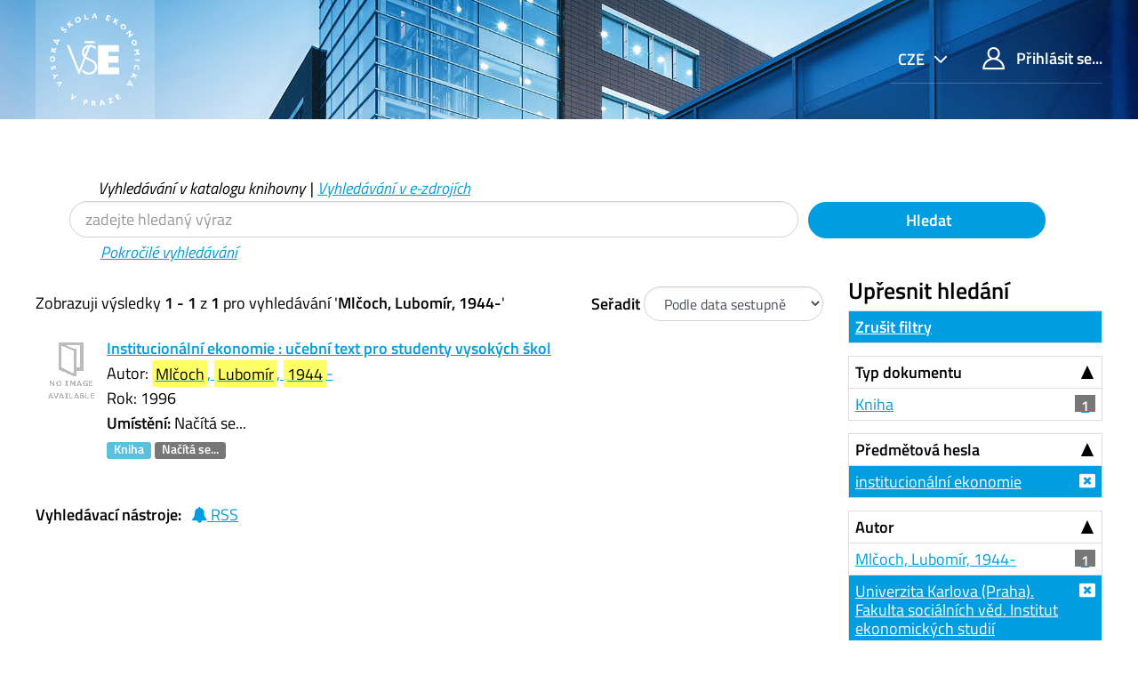

--- FILE ---
content_type: text/html; charset=UTF-8
request_url: https://katalog.vse.cz/Author/?filter%5B%5D=author_facet%3A%22Univerzita+Karlova+%28Praha%29.+Fakulta+soci%C3%A1ln%C3%ADch+v%C4%9Bd.+Institut+ekonomick%C3%BDch+studi%C3%AD%22&filter%5B%5D=sublib_text%3A%22Knihovna+%C5%BDi%C5%BEkov+-+sklad%22&filter%5B%5D=sublib_text%3A%22Knihovna+%C5%BDi%C5%BEkov+depoz.+2%22&filter%5B%5D=genre_facet%3A%22u%C4%8Debnice%22&filter%5B%5D=topic_facet%3A%22institucion%C3%A1ln%C3%AD+ekonomie%22&author=%22Ml%C4%8Doch%2C+Lubom%C3%ADr%2C+1944-%22&type=Author
body_size: 7793
content:
<!DOCTYPE html><html lang="cs">
  <head>
        <meta charset="utf-8">
    <meta http-equiv="X-UA-Compatible" content="IE=edge"/>
    <meta name="viewport" content="width=device-width,initial-scale=1.0"/>
    <meta http-equiv="Content-Type" content="text&#x2F;html&#x3B;&#x20;charset&#x3D;UTF-8">
<meta name="Generator" content="VuFind&#x20;6.0">    <title>Výsledky hledání pro autora</title>        <!-- RTL styling -->
        <link href="&#x2F;themes&#x2F;xyz&#x2F;css&#x2F;compiled.css&#x3F;_&#x3D;1662924881" media="all" rel="stylesheet" type="text&#x2F;css">
<link href="&#x2F;themes&#x2F;bootstrap3&#x2F;css&#x2F;print.css&#x3F;_&#x3D;1562931352" media="print" rel="stylesheet" type="text&#x2F;css">
<!--[if lt IE 10]><link href="&#x2F;themes&#x2F;bootstrap3&#x2F;css&#x2F;flex-fallback.css&#x3F;_&#x3D;1562931352" media="" rel="stylesheet" type="text&#x2F;css"><![endif]-->
<link href="&#x2F;themes&#x2F;xyz&#x2F;css&#x2F;fonts.css&#x3F;_&#x3D;1570549904" media="all" rel="stylesheet" type="text&#x2F;css">
<link href="&#x2F;themes&#x2F;xyz&#x2F;css&#x2F;style.css&#x3F;_&#x3D;1634558992" media="all" rel="stylesheet" type="text&#x2F;css">
<link href="&#x2F;themes&#x2F;bootstrap3&#x2F;css&#x2F;vendor&#x2F;bootstrap-slider.min.css&#x3F;_&#x3D;1562931352" media="screen" rel="stylesheet" type="text&#x2F;css">
<link href="&#x2F;themes&#x2F;xyz&#x2F;images&#x2F;favicon.ico&#x3F;_&#x3D;1541632891" rel="shortcut&#x20;icon" type="image&#x2F;x-icon">
<link href="&#x2F;Search&#x2F;OpenSearch&#x3F;method&#x3D;describe" rel="search" type="application&#x2F;opensearchdescription&#x2B;xml" title="Vyhled&#xE1;v&#xE1;n&#xED;&#x20;v&#x20;katalogu">            <script type="text&#x2F;javascript">
    //<!--
    var userIsLoggedIn = false;
    //-->
</script>
<script type="text&#x2F;javascript" src="&#x2F;themes&#x2F;bootstrap3&#x2F;js&#x2F;vendor&#x2F;jquery.min.js&#x3F;_&#x3D;1562931352"></script>
<script type="text&#x2F;javascript" src="&#x2F;themes&#x2F;bootstrap3&#x2F;js&#x2F;vendor&#x2F;bootstrap.min.js&#x3F;_&#x3D;1562931352"></script>
<script type="text&#x2F;javascript" src="&#x2F;themes&#x2F;bootstrap3&#x2F;js&#x2F;vendor&#x2F;bootstrap-accessibility.min.js&#x3F;_&#x3D;1562931352"></script>
<script type="text&#x2F;javascript" src="&#x2F;themes&#x2F;bootstrap3&#x2F;js&#x2F;vendor&#x2F;validator.min.js&#x3F;_&#x3D;1562931352"></script>
<script type="text&#x2F;javascript" src="&#x2F;themes&#x2F;bootstrap3&#x2F;js&#x2F;lib&#x2F;form-attr-polyfill.js&#x3F;_&#x3D;1562931352"></script>
<script type="text&#x2F;javascript" src="&#x2F;themes&#x2F;bootstrap3&#x2F;js&#x2F;lib&#x2F;autocomplete.js&#x3F;_&#x3D;1562931352"></script>
<script type="text&#x2F;javascript" src="&#x2F;themes&#x2F;bootstrap3&#x2F;js&#x2F;common.js&#x3F;_&#x3D;1562931352"></script>
<script type="text&#x2F;javascript" src="&#x2F;themes&#x2F;bootstrap3&#x2F;js&#x2F;lightbox.js&#x3F;_&#x3D;1562931352"></script>
<script type="text&#x2F;javascript" src="&#x2F;themes&#x2F;bootstrap3&#x2F;js&#x2F;vendor&#x2F;hunt.min.js&#x3F;_&#x3D;1562931352"></script>
<script type="text&#x2F;javascript" src="&#x2F;themes&#x2F;xyz&#x2F;js&#x2F;check_item_statuses.js&#x3F;_&#x3D;1569306423"></script>
<script type="text&#x2F;javascript" src="&#x2F;themes&#x2F;bootstrap3&#x2F;js&#x2F;check_save_statuses.js&#x3F;_&#x3D;1562931352"></script>
<script type="text&#x2F;javascript" src="&#x2F;themes&#x2F;bootstrap3&#x2F;js&#x2F;facets.js&#x3F;_&#x3D;1562931352"></script>
<script type="text&#x2F;javascript" src="&#x2F;themes&#x2F;bootstrap3&#x2F;js&#x2F;vendor&#x2F;bootstrap-slider.min.js&#x3F;_&#x3D;1562931352"></script>
<script type="text&#x2F;javascript" src="&#x2F;themes&#x2F;bootstrap3&#x2F;js&#x2F;account_ajax.js&#x3F;_&#x3D;1606896075"></script>
<script type="text&#x2F;javascript">
    //<!--
    VuFind.path = '';
VuFind.defaultSearchBackend = 'Solr';
VuFind.addTranslations({"add_tag_success": "Tagy byly úspěšně uloženy","bulk_email_success": "Položky odeslány emailem","bulk_noitems_advice": "Nebyly vybrány žádné položky. Vyberte položku zaškrtnutím a zkuste to znovu.","bulk_save_success": "Položky uloženy","close": "zavřít","collection_empty": "Sbírka je prázdná.","error_occurred": "Došlo k chybě","go_to_list": "Zobrazit seznam","hold_available": "Připraveno k vyzvednutí","libphonenumber_invalid": "Telefonní číslo je zadáno chybně","libphonenumber_invalidcountry": "Chybné předčíslí země","libphonenumber_invalidregion": "Chybný kód oblasti:","libphonenumber_notanumber": "Vložený řetězec nemá podobu telefonního čísla","libphonenumber_toolong": "Vložený řetězec je příliš dlouhý na telefonní číslo","libphonenumber_tooshort": "Vložený řetězec je příliš krátky na telefonní číslo","libphonenumber_tooshortidd": "Telefonní číslo je příliš krátké","loading": "Načítá se","more": "více","number_thousands_separator": " ","sms_success": "SMS úspěšně odeslána.","Phone number invalid": "Telefonní číslo je zadáno chybně","Invalid country calling code": "Chybné předčíslí země","Invalid region code": "Chybný kód oblasti:","The string supplied did not seem to be a phone number": "Vložený řetězec nemá podobu telefonního čísla","The string supplied is too long to be a phone number": "Vložený řetězec je příliš dlouhý na telefonní číslo","The string supplied is too short to be a phone number": "Vložený řetězec je příliš krátky na telefonní číslo","Phone number too short after IDD": "Telefonní číslo je příliš krátké","account_has_alerts": "Upozornění související s vaším účtem","Checked Out Items": "Výpůjčky","ill_request_available": "Připraveno k vyzvednutí","renew_item_due_tooltip": "Výpůjčky s blížícím se termínem vrácení","renew_item_overdue_tooltip": "Výpůjčky s překročeným termínem vrácení","request_in_transit": "Na cestě do místa vyzvednutí","storage_retrieval_request_available": "Připraveno k vyzvednutí"});
    //-->
</script>  </head>
  <body class="template-dir-author template-name-results ">
        <header class="hidden-print">
              <span class="sr-only" role="heading" aria-level="1">Zobrazuji výsledky <strong>1 - 1</strong> z <strong>1</strong> pro vyhledávání '<strong>Mlčoch, Lubomír, 1944-</strong>'</span>
            <a class="sr-only" href="#content">Přeskočit na obsah</a>
      <div class="header-main bg-primary bg-cover" style="background-image:url(/themes/xyz/images/01.jpg)">
  <div class="header-mobile bg-cover" style="background-image:url(/themes/xyz/images/01.jpg)">
    <div class="container">
      <nav class="navbar navbar-main navbar-expand p-0">

	<!-- mainmenu -->
	<ul class="navbar-nav nav-main mr-auto">
	  <li class="nav-item nav-logo">
	    <a class="navbar-brand nav-link lang-cs" href="/"><img src="/themes/xyz/images/logo-full--white.svg" alt="VŠE"></a>
	  </li>
	</ul>
	<nav class="navbar-top d-xl-flex justify-content-between align-self-start">
	  <ul class="nav">

	    	    <li class="nav-item nav-lang language dropdown dropdown-primary">
	      <form method="post" name="langForm" id="langForm">
		<input type="hidden" name="mylang"/>
	      </form>
	      <a class="btn btn-primary dropdown-toggle hc-base" href="#" data-toggle="dropdown">


cze



</a>
	      <ul class="dropdown-menu py-05 dropdown-menu-right text-right">
				<li class="dropdown-item"><a href="#"  class="hc-base dropdown-item" onClick="document.langForm.mylang.value='en';document.langForm.submit()">English</a></li>
				<li class="dropdown-item active"><a href="#"  class="hc-base dropdown-item active" onClick="document.langForm.mylang.value='cs';document.langForm.submit()">Čeština</a></li>
			      </ul>
	    </li>
	    
	    	    <li class="nav-item logoutOptions hidden">
	      <a class="nav-link hc-base" href="/MyResearch/Home?redirect=0"><span class="icon icon-user" aria-hidden="true"></span> Váš účet</a>
	    </li>
	    <li id="loginOptions" class="nav-item">
	      	      <a class="nav-link hc-base" href="/MyResearch/UserLogin"><span class="icon icon-user" aria-hidden="true"></span> Přihlásit se...</a>
	      	    </li>
	    
	    	  </ul>
	</nav>
      </nav>
    </div>
  </div>
    <div class="collapse navbar-collapse" id="header-collapse">
    <nav>
      <ul role="navigation" class="nav navbar-nav navbar-right flip">

      </ul>
    </nav>
  </div>
  </div>

<!-- // 20190827 - h1 -->
<!--
/Author/?filter%5B%5D=author_facet%3A%22Univerzita+Karlova+%28Praha%29.+Fakulta+soci%C3%A1ln%C3%ADch+v%C4%9Bd.+Institut+ekonomick%C3%BDch+studi%C3%AD%22&filter%5B%5D=sublib_text%3A%22Knihovna+%C5%BDi%C5%BEkov+-+sklad%22&filter%5B%5D=sublib_text%3A%22Knihovna+%C5%BDi%C5%BEkov+depoz.+2%22&filter%5B%5D=genre_facet%3A%22u%C4%8Debnice%22&filter%5B%5D=topic_facet%3A%22institucion%C3%A1ln%C3%AD+ekonomie%22&author=%22Ml%C4%8Doch%2C+Lubom%C3%ADr%2C+1944-%22&type=Author-->



<!-- // 20190827 - h1 -->
<!--
-->

<div class="container ">
<!-- // 20190827 - h1 -->
<h1 class="text-primary my-4"></h1>
</div>

<div class="search container navbar">


  <nav class="nav searchbox hidden-print col-xs-12 col-sm-11 mt-1">
  <!--<nav class="nav searchbox hidden-print">-->
    
  <form id="searchForm" class="search form-table navbar-left searchForm flip" method="get" action="/Search/Results" name="searchForm" autocomplete="off">

        <div class="mt--1 pl-2">
<i>
          <a class="nolink">Vyhledávání v katalogu knihovny</a> |
      <a href="/Summon/Home"  class="btn-link" rel="nofollow">Vyhledávání v e-zdrojích</a>
    

</i>
    </div>
    


<div class="row">
            <!-- <div class="form-group px-05 col-sm-5 col-xs-4"> -->
    <div class="form-group px-05 col-sm-9 col-xs-8 xxs">
      <input id="searchForm_lookfor" class="hc-base searchForm_lookfor form-control search-query" type="text" name="lookfor" value="" placeholder="zadejte hledaný výraz" aria-label="Vyhledávací termíny" />
    </div>
        <!-- <div class="form-group px-05 col-sm-3 col-xs-4"> -->
    <div class="form-group px-05 col-sm-3 col-xs-4 xxs">
      <button type="submit" class="hc-base btn-block btn btn-primary"><i class="fa fa-search" aria-hidden="true"></i> Hledat</button>
    </div>
        
                    
        <div class="mt--1 pl-4">
<i>
      <a href="/Search/Advanced" class="btn-link" rel="nofollow">Pokročilé vyhledávání</a>
</i>
    </div>
    
</div>
  </form>

  </nav>
</div>
    </header>
    <div role="main" class="main">
      <div id="content" class="container">
        
<div class="mainbody left">
                      <nav class="search-header hidden-print">
    <div class="search-stats">
                          Zobrazuji výsledky <strong>1 - 1</strong> z <strong>1</strong> pro vyhledávání '<strong>Mlčoch, Lubomír, 1944-</strong>'          </div>

          <div class="search-controls">
                  <form class="form-inline" action="/Author/" method="get" name="sort">
    <input type="hidden" name="filter[]" value="author_facet:&quot;Univerzita Karlova (Praha). Fakulta sociálních věd. Institut ekonomických studií&quot;" /><input type="hidden" name="filter[]" value="sublib_text:&quot;Knihovna Žižkov - sklad&quot;" /><input type="hidden" name="filter[]" value="sublib_text:&quot;Knihovna Žižkov depoz. 2&quot;" /><input type="hidden" name="filter[]" value="genre_facet:&quot;učebnice&quot;" /><input type="hidden" name="filter[]" value="topic_facet:&quot;institucionální ekonomie&quot;" /><input type="hidden" name="author" value="&quot;Mlčoch, Lubomír, 1944-&quot;" /><input type="hidden" name="type" value="Author" />    <label class="mb-0" style="vertical-align: middle;" for="sort_options_1">Seřadit</label>
    <select id="sort_options_1" name="sort" class="jumpMenu form-control">
              <option value="relevance">Relevance</option>
              <option value="year" selected="selected">Podle data sestupně</option>
              <option value="year&#x20;asc">Podle data vzestupně</option>
              <option value="callnumber-sort">Signatury</option>
              <option value="author">Autor</option>
              <option value="title">Název</option>
          </select>
    <noscript><input type="submit" class="btn btn-default" value="Nastavit" /></noscript>
  </form>
        <div class="view-buttons hidden-xs">
  </div>
      </div>
      </nav>
  
      <form id="search-cart-form" method="post" name="bulkActionForm" action="/Cart/SearchResultsBulk" data-lightbox data-lightbox-onsubmit="bulkFormHandler">
          </form>
        <div id="result0" class="result ajaxItem">
        <div class="record-number">
      1    </div>
    <input type="hidden" value="000026971" class="hiddenId" />
<input type="hidden" value="Solr" class="hiddenSource" />
<div class="media">
          <div class="media-left small">
      


  <a href="&#x2F;Record&#x2F;000026971" data-lightbox-image>  <img alt="Obálka" data-linkpreview="true" class="recordcover" src="&#x2F;Cover&#x2F;Show&#x3F;author&#x3D;Ml&#x25;C4&#x25;8Doch&#x25;2C&#x2B;Lubom&#x25;C3&#x25;ADr&#x25;2C&#x2B;1944-&amp;callnumber&#x3D;330.1ML&#x25;C4&#x25;8C&amp;size&#x3D;small&amp;title&#x3D;Institucion&#x25;C3&#x25;A1ln&#x25;C3&#x25;AD&#x2B;ekonomie&#x2B;&#x25;3A&#x2B;u&#x25;C4&#x25;8Debn&#x25;C3&#x25;AD&#x2B;text&#x2B;pro&#x2B;studenty&#x2B;vysok&#x25;C3&#x25;BDch&#x2B;&#x25;C5&#x25;A1kol&amp;recordid&#x3D;000026971&amp;source&#x3D;Solr&amp;isbn&#x3D;8071842702&amp;oclc&#x3D;37672705"/>
  </a>    </div>
        <div class="media-body">
    <div class="result-body">
      <div>
        <a href="/Record/000026971" class="title getFull" data-view="full">
          Institucionální ekonomie : učební text pro studenty vysokých škol        </a>
      </div>

      <div>
                              Autor:                          <a href="  /Author/Home?author=Ml%C4%8Doch%2C+Lubom%C3%ADr%2C+1944-"><mark>Mlčoch</mark>, <mark>Lubomír</mark>, <mark>1944</mark>-</a>                      


          


                                <br />            Rok: 1996                                  </div>

                    
      
      <div class="callnumAndLocation ajax-availability hidden">
                  <strong>Umístění:</strong>
          <span class="location ajax-availability hidden">
            Načítá se...
          </span>
          <span class="locationDetails"></span>
              </div>

      
      <div class="result-formats">
          <span class="format book">Kniha</span>

                  <span class="status ajax-availability hidden">
            <span class="label label-default">Načítá se...</span>
          </span>
              </div>

      <div class="result-previews">
              </div>
    </div>
    <div class="result-links hidden-print">
            
      
      
            
      <span class="Z3988" title="url_ver&#x3D;Z39.88-2004&amp;ctx_ver&#x3D;Z39.88-2004&amp;ctx_enc&#x3D;info&#x25;3Aofi&#x25;2Fenc&#x25;3AUTF-8&amp;rfr_id&#x3D;info&#x25;3Asid&#x25;2Fvufind.svn.sourceforge.net&#x25;3Agenerator&amp;rft.title&#x3D;Institucion&#x25;C3&#x25;A1ln&#x25;C3&#x25;AD&#x2B;ekonomie&#x2B;&#x25;3A&#x2B;u&#x25;C4&#x25;8Debn&#x25;C3&#x25;AD&#x2B;text&#x2B;pro&#x2B;studenty&#x2B;vysok&#x25;C3&#x25;BDch&#x2B;&#x25;C5&#x25;A1kol&amp;rft.date&#x3D;1996&amp;rft_val_fmt&#x3D;info&#x25;3Aofi&#x25;2Ffmt&#x25;3Akev&#x25;3Amtx&#x25;3Abook&amp;rft.genre&#x3D;book&amp;rft.btitle&#x3D;Institucion&#x25;C3&#x25;A1ln&#x25;C3&#x25;AD&#x2B;ekonomie&#x2B;&#x25;3A&#x2B;u&#x25;C4&#x25;8Debn&#x25;C3&#x25;AD&#x2B;text&#x2B;pro&#x2B;studenty&#x2B;vysok&#x25;C3&#x25;BDch&#x2B;&#x25;C5&#x25;A1kol&amp;rft.au&#x3D;Ml&#x25;C4&#x25;8Doch&#x25;2C&#x2B;Lubom&#x25;C3&#x25;ADr&#x25;2C&#x2B;1944-&amp;rft.pub&#x3D;Karolinum&#x25;2C&amp;rft.edition&#x3D;&amp;rft.isbn&#x3D;8071842702"></span>    </div>
  </div>
  </div>
  </div>
          <ul class="pagination">
    
    
      </ul>

    <div class="searchtools hidden-print">
      <strong>Vyhledávací nástroje:</strong>
      <a href="?filter%5B%5D=author_facet%3A%22Univerzita+Karlova+%28Praha%29.+Fakulta+soci%C3%A1ln%C3%ADch+v%C4%9Bd.+Institut+ekonomick%C3%BDch+studi%C3%AD%22&amp;filter%5B%5D=sublib_text%3A%22Knihovna+%C5%BDi%C5%BEkov+-+sklad%22&amp;filter%5B%5D=sublib_text%3A%22Knihovna+%C5%BDi%C5%BEkov+depoz.+2%22&amp;filter%5B%5D=genre_facet%3A%22u%C4%8Debnice%22&amp;filter%5B%5D=topic_facet%3A%22institucion%C3%A1ln%C3%AD+ekonomie%22&amp;author=%22Ml%C4%8Doch%2C+Lubom%C3%ADr%2C+1944-%22&amp;type=Author&amp;view=rss"><i class="fa fa-bell" aria-hidden="true"></i> RSS</a>
<!--
      &mdash;
      <a href="/Search/Email" class="mailSearch" data-lightbox id="mailSearch">
        <i class="fa fa-envelope" aria-hidden="true"></i> Poslat emailem      </a>
      -->
    </div>
  </div>

<div class="sidebar right hidden-print">
      <!--XXXXXXXXXXXXXXXX

jo
XXXXXXXXXXXXxxx
?author=%22Ml%C4%8Doch%2C+Lubom%C3%ADr%2C+1944-%22&amp;type=Author
XXXXXXXXXXXXxxx

?filter%5B%5D=author_facet%3A%22Univerzita+Karlova+%28Praha%29.+Fakulta+soci%C3%A1ln%C3%ADch+v%C4%9Bd.+Institut+ekonomick%C3%BDch+studi%C3%AD%22&amp;filter%5B%5D=sublib_text%3A%22Knihovna+%C5%BDi%C5%BEkov+-+sklad%22&amp;filter%5B%5D=sublib_text%3A%22Knihovna+%C5%BDi%C5%BEkov+depoz.+2%22&amp;filter%5B%5D=genre_facet%3A%22u%C4%8Debnice%22&amp;filter%5B%5D=topic_facet%3A%22institucion%C3%A1ln%C3%AD+ekonomie%22&amp;author=%22Ml%C4%8Doch%2C+Lubom%C3%ADr%2C+1944-%22&amp;type=Author
XXXXXXXXXXXXXXXXXXXXXXXXXXXXX
-->
  <h4>Upřesnit hledání</h4>



<!-- XXXXXXXXXXXXXXXXXXXXXXXXXXXXXXXXXXXXXX yyy -->
              <div class="facet-group" id="side-panel-reset">

        <a class="title facet active" href="?author=%22Ml%C4%8Doch%2C+Lubom%C3%ADr%2C+1944-%22&amp;type=Author">Zrušit filtry</a>
</div>
          



      <div class="facet-group" id="side-panel-format">
      <button class="title" data-toggle="collapse" href="#side-collapse-format" >
        Typ dokumentu      </button>
      <div id="side-collapse-format" class="collapse in">
                        <a href="?filter%5B%5D=author_facet%3A%22Univerzita+Karlova+%28Praha%29.+Fakulta+soci%C3%A1ln%C3%ADch+v%C4%9Bd.+Institut+ekonomick%C3%BDch+studi%C3%AD%22&amp;filter%5B%5D=sublib_text%3A%22Knihovna+%C5%BDi%C5%BEkov+-+sklad%22&amp;filter%5B%5D=sublib_text%3A%22Knihovna+%C5%BDi%C5%BEkov+depoz.+2%22&amp;filter%5B%5D=genre_facet%3A%22u%C4%8Debnice%22&amp;filter%5B%5D=topic_facet%3A%22institucion%C3%A1ln%C3%AD+ekonomie%22&amp;filter%5B%5D=format%3A%22Book%22&amp;author=%22Ml%C4%8Doch%2C+Lubom%C3%ADr%2C+1944-%22&amp;type=Author" class="facet js-facet-item" data-title="Kniha" data-count="1" data-lightbox-ignore>

      <span class="text">
      Kniha    </span>
  
      <span class="badge">
      1    </span>
  
  
</a>
          </div>
    </div>
      <div class="facet-group" id="side-panel-topic_facet">
      <button class="title" data-toggle="collapse" href="#side-collapse-topic_facet" >
        Předmětová hesla      </button>
      <div id="side-collapse-topic_facet" class="collapse in">
                        <a href="?filter%5B%5D=author_facet%3A%22Univerzita+Karlova+%28Praha%29.+Fakulta+soci%C3%A1ln%C3%ADch+v%C4%9Bd.+Institut+ekonomick%C3%BDch+studi%C3%AD%22&amp;filter%5B%5D=sublib_text%3A%22Knihovna+%C5%BDi%C5%BEkov+-+sklad%22&amp;filter%5B%5D=sublib_text%3A%22Knihovna+%C5%BDi%C5%BEkov+depoz.+2%22&amp;filter%5B%5D=genre_facet%3A%22u%C4%8Debnice%22&amp;author=%22Ml%C4%8Doch%2C+Lubom%C3%ADr%2C+1944-%22&amp;type=Author" class="facet js-facet-item active" data-title="institucion&#xE1;ln&#xED;&#x20;ekonomie" data-count="1" title="Použitý filtr" data-lightbox-ignore>

      <span class="text">
      institucionální ekonomie    </span>
  
  
  
</a>
          </div>
    </div>
      <div class="facet-group" id="side-panel-author_facet">
      <button class="title" data-toggle="collapse" href="#side-collapse-author_facet" >
        Autor      </button>
      <div id="side-collapse-author_facet" class="collapse in">
                        <a href="?filter%5B%5D=author_facet%3A%22Univerzita+Karlova+%28Praha%29.+Fakulta+soci%C3%A1ln%C3%ADch+v%C4%9Bd.+Institut+ekonomick%C3%BDch+studi%C3%AD%22&amp;filter%5B%5D=sublib_text%3A%22Knihovna+%C5%BDi%C5%BEkov+-+sklad%22&amp;filter%5B%5D=sublib_text%3A%22Knihovna+%C5%BDi%C5%BEkov+depoz.+2%22&amp;filter%5B%5D=genre_facet%3A%22u%C4%8Debnice%22&amp;filter%5B%5D=topic_facet%3A%22institucion%C3%A1ln%C3%AD+ekonomie%22&amp;filter%5B%5D=author_facet%3A%22Ml%C4%8Doch%2C+Lubom%C3%ADr%2C+1944-%22&amp;author=%22Ml%C4%8Doch%2C+Lubom%C3%ADr%2C+1944-%22&amp;type=Author" class="facet js-facet-item" data-title="Ml&#x010D;och,&#x20;Lubom&#xED;r,&#x20;1944-" data-count="1" data-lightbox-ignore>

      <span class="text">
      Mlčoch, Lubomír, 1944-    </span>
  
      <span class="badge">
      1    </span>
  
  
</a>      <a href="?filter%5B%5D=sublib_text%3A%22Knihovna+%C5%BDi%C5%BEkov+-+sklad%22&amp;filter%5B%5D=sublib_text%3A%22Knihovna+%C5%BDi%C5%BEkov+depoz.+2%22&amp;filter%5B%5D=genre_facet%3A%22u%C4%8Debnice%22&amp;filter%5B%5D=topic_facet%3A%22institucion%C3%A1ln%C3%AD+ekonomie%22&amp;author=%22Ml%C4%8Doch%2C+Lubom%C3%ADr%2C+1944-%22&amp;type=Author" class="facet js-facet-item active" data-title="Univerzita&#x20;Karlova&#x20;&#x28;Praha&#x29;.&#x20;Fakulta&#x20;soci&#xE1;ln&#xED;ch&#x20;v&#x011B;d.&#x20;Institut&#x20;ekonomick&#xFD;ch&#x20;studi&#xED;" data-count="1" title="Použitý filtr" data-lightbox-ignore>

      <span class="text">
      Univerzita Karlova (Praha). Fakulta sociálních věd. Institut ekonomických studií    </span>
  
  
  
</a>
          </div>
    </div>
      <div class="facet-group" id="side-panel-language">
      <button class="title" data-toggle="collapse" href="#side-collapse-language" >
        Jazyk      </button>
      <div id="side-collapse-language" class="collapse in">
                        <a href="?filter%5B%5D=author_facet%3A%22Univerzita+Karlova+%28Praha%29.+Fakulta+soci%C3%A1ln%C3%ADch+v%C4%9Bd.+Institut+ekonomick%C3%BDch+studi%C3%AD%22&amp;filter%5B%5D=sublib_text%3A%22Knihovna+%C5%BDi%C5%BEkov+-+sklad%22&amp;filter%5B%5D=sublib_text%3A%22Knihovna+%C5%BDi%C5%BEkov+depoz.+2%22&amp;filter%5B%5D=genre_facet%3A%22u%C4%8Debnice%22&amp;filter%5B%5D=topic_facet%3A%22institucion%C3%A1ln%C3%AD+ekonomie%22&amp;filter%5B%5D=language%3A%22Czech%22&amp;author=%22Ml%C4%8Doch%2C+Lubom%C3%ADr%2C+1944-%22&amp;type=Author" class="facet js-facet-item" data-title="Czech" data-count="1" data-lightbox-ignore>

      <span class="text">
      čeština    </span>
  
      <span class="badge">
      1    </span>
  
  
</a>
          </div>
    </div>
      <div class="facet-group" id="side-panel-genre_facet">
      <button class="title" data-toggle="collapse" href="#side-collapse-genre_facet" >
        Žánr      </button>
      <div id="side-collapse-genre_facet" class="collapse in">
                        <a href="?filter%5B%5D=author_facet%3A%22Univerzita+Karlova+%28Praha%29.+Fakulta+soci%C3%A1ln%C3%ADch+v%C4%9Bd.+Institut+ekonomick%C3%BDch+studi%C3%AD%22&amp;filter%5B%5D=sublib_text%3A%22Knihovna+%C5%BDi%C5%BEkov+-+sklad%22&amp;filter%5B%5D=sublib_text%3A%22Knihovna+%C5%BDi%C5%BEkov+depoz.+2%22&amp;filter%5B%5D=topic_facet%3A%22institucion%C3%A1ln%C3%AD+ekonomie%22&amp;author=%22Ml%C4%8Doch%2C+Lubom%C3%ADr%2C+1944-%22&amp;type=Author" class="facet js-facet-item active" data-title="u&#x010D;ebnice" data-count="1" title="Použitý filtr" data-lightbox-ignore>

      <span class="text">
      učebnice    </span>
  
  
  
</a>
          </div>
    </div>
      <div class="facet-group" id="side-panel-sublib_text">
      <button class="title" data-toggle="collapse" href="#side-collapse-sublib_text" >
        Dílčí knihovna      </button>
      <div id="side-collapse-sublib_text" class="collapse in">
                        <a href="?filter%5B%5D=author_facet%3A%22Univerzita+Karlova+%28Praha%29.+Fakulta+soci%C3%A1ln%C3%ADch+v%C4%9Bd.+Institut+ekonomick%C3%BDch+studi%C3%AD%22&amp;filter%5B%5D=sublib_text%3A%22Knihovna+%C5%BDi%C5%BEkov+-+sklad%22&amp;filter%5B%5D=sublib_text%3A%22Knihovna+%C5%BDi%C5%BEkov+depoz.+2%22&amp;filter%5B%5D=genre_facet%3A%22u%C4%8Debnice%22&amp;filter%5B%5D=topic_facet%3A%22institucion%C3%A1ln%C3%AD+ekonomie%22&amp;filter%5B%5D=sublib_text%3A%22Knihovna+FM+JH+sklad+I%22&amp;author=%22Ml%C4%8Doch%2C+Lubom%C3%ADr%2C+1944-%22&amp;type=Author" class="facet js-facet-item" data-title="Knihovna&#x20;FM&#x20;JH&#x20;sklad&#x20;I" data-count="1" data-lightbox-ignore>

      <span class="text">
      Knihovna FM JH sklad I    </span>
  
      <span class="badge">
      1    </span>
  
  
</a>      <a href="?filter%5B%5D=author_facet%3A%22Univerzita+Karlova+%28Praha%29.+Fakulta+soci%C3%A1ln%C3%ADch+v%C4%9Bd.+Institut+ekonomick%C3%BDch+studi%C3%AD%22&amp;filter%5B%5D=sublib_text%3A%22Knihovna+%C5%BDi%C5%BEkov+-+sklad%22&amp;filter%5B%5D=sublib_text%3A%22Knihovna+%C5%BDi%C5%BEkov+depoz.+2%22&amp;filter%5B%5D=genre_facet%3A%22u%C4%8Debnice%22&amp;filter%5B%5D=topic_facet%3A%22institucion%C3%A1ln%C3%AD+ekonomie%22&amp;filter%5B%5D=sublib_text%3A%22Knihovna+JM+-+sklad%22&amp;author=%22Ml%C4%8Doch%2C+Lubom%C3%ADr%2C+1944-%22&amp;type=Author" class="facet js-facet-item" data-title="Knihovna&#x20;JM&#x20;-&#x20;sklad" data-count="1" data-lightbox-ignore>

      <span class="text">
      Knihovna JM - sklad    </span>
  
      <span class="badge">
      1    </span>
  
  
</a>      <a href="?filter%5B%5D=author_facet%3A%22Univerzita+Karlova+%28Praha%29.+Fakulta+soci%C3%A1ln%C3%ADch+v%C4%9Bd.+Institut+ekonomick%C3%BDch+studi%C3%AD%22&amp;filter%5B%5D=sublib_text%3A%22Knihovna+%C5%BDi%C5%BEkov+depoz.+2%22&amp;filter%5B%5D=genre_facet%3A%22u%C4%8Debnice%22&amp;filter%5B%5D=topic_facet%3A%22institucion%C3%A1ln%C3%AD+ekonomie%22&amp;author=%22Ml%C4%8Doch%2C+Lubom%C3%ADr%2C+1944-%22&amp;type=Author" class="facet js-facet-item active" data-title="Knihovna&#x20;&#x017D;i&#x017E;kov&#x20;-&#x20;sklad" data-count="1" title="Použitý filtr" data-lightbox-ignore>

      <span class="text">
      Knihovna Žižkov - sklad    </span>
  
  
  
</a>      <a href="?filter%5B%5D=author_facet%3A%22Univerzita+Karlova+%28Praha%29.+Fakulta+soci%C3%A1ln%C3%ADch+v%C4%9Bd.+Institut+ekonomick%C3%BDch+studi%C3%AD%22&amp;filter%5B%5D=sublib_text%3A%22Knihovna+%C5%BDi%C5%BEkov+-+sklad%22&amp;filter%5B%5D=genre_facet%3A%22u%C4%8Debnice%22&amp;filter%5B%5D=topic_facet%3A%22institucion%C3%A1ln%C3%AD+ekonomie%22&amp;author=%22Ml%C4%8Doch%2C+Lubom%C3%ADr%2C+1944-%22&amp;type=Author" class="facet js-facet-item active" data-title="Knihovna&#x20;&#x017D;i&#x017E;kov&#x20;depoz.&#x20;2" data-count="1" title="Použitý filtr" data-lightbox-ignore>

      <span class="text">
      Knihovna Žižkov depoz. 2    </span>
  
  
  
</a>
          </div>
    </div>
      <div class="facet-group" id="side-panel-publishDate">
      <button class="title" data-toggle="collapse" href="#side-collapse-publishDate" >
        Rok vydání      </button>
      <div id="side-collapse-publishDate" class="collapse in">
          <div class="facet">
  <form name="publishDateFilter" id="publishDateFilter">
    <input type="hidden" name="filter[]" value="author_facet:&quot;Univerzita Karlova (Praha). Fakulta sociálních věd. Institut ekonomických studií&quot;" /><input type="hidden" name="filter[]" value="sublib_text:&quot;Knihovna Žižkov - sklad&quot;" /><input type="hidden" name="filter[]" value="sublib_text:&quot;Knihovna Žižkov depoz. 2&quot;" /><input type="hidden" name="filter[]" value="genre_facet:&quot;učebnice&quot;" /><input type="hidden" name="filter[]" value="topic_facet:&quot;institucionální ekonomie&quot;" /><input type="hidden" name="author" value="&quot;Mlčoch, Lubomír, 1944-&quot;" /><input type="hidden" name="type" value="Author" />    <input type="hidden" name="daterange[]" value="publishDate"/>
    <div class="date-fields">
            <div class="date-from">
        <label for="publishDatefrom">
          Od:
        </label>
        <input type="text" class="form-control" name="publishDatefrom" id="publishDatefrom" value="" maxlength="4" />
      </div>
      <div class="date-to">
        <label for="publishDateto">
          do:
        </label>
        <input type="text" class="form-control" name="publishDateto" id="publishDateto" value="" maxlength="4" />
      </div>
    </div>
          <div class="slider-container"><input type="text" class="hidden" id="publishDatedateSlider"/></div>
        <input class="btn btn-default" type="submit" value="Nastavit"/>
  </form>
</div>
        <script type="text&#x2F;javascript">
    //<!--
    $(document).ready(function() {
  var fillTexts = function() {
    var v = publishDatedateSlider.getValue();
    $('#publishDatefrom').val(v[0]);
    $('#publishDateto').val(v[1]);
  };
  var publishDatedateSlider = $('#publishDatedateSlider')
    .slider({
      'min':1400,
      'max':2026,
      'handle':"square",
      'tooltip':"hide",
      'value':[1400,2026]
    })
    .on('change', fillTexts)
    .data('slider');
});

$('#publishDatefrom, #publishDateto').change(function () {
  var fromValue = Number($('#publishDatefrom').val());
  var toValue = Number($('#publishDateto').val());
  $('#publishDatedateSlider').slider(
    'setValue',
    [
      isNaN(fromValue) || fromValue <= 0 ? 1400 : fromValue,
      isNaN(toValue) || toValue <= 0 ? 2026 : toValue
    ],
    true
  );
});
    //-->
</script>      </div>
    </div>
    </div>
      </div>
    </div>
    <footer class="hidden-print pt-1 pt-lg-4">
  <div class="container mb-8 mt-1">
    <div class="row">
      <section class="col-md-9 col-xs-12 my-01">
                     
<!--
          <h2 class="" property="name">O knihovně</h2>





          <div class="row align-content-center mx-0 mb-2 source-list-info">
	    <article class="col border py-1 px-4"><h3 class="h5"><a href="https://knihovna.vse.cz/aktuality/letni-provoz-2025/" class="hover-reverse">Letní provoz knihoven VŠE: z důvodu stavebních prací do odvolání zavřeno</a></h3>
            </article>
	    <a href="https://knihovna.vse.cz/aktuality/letni-provoz-2025/" class="hc-base btn-primary d-none d-xl-flex align-items-center text-white nav-link pl-sm-3 p-2">
              <span class="px-1 m-auto align-self-stretch d-flex align-items-center justify-content-center small">
                <span class="hc-base icon icon-arrow-long-right d-inline-block ml-1"></span>&nbsp;
              </span>
	    </a>
	  </div>
-->

          <div class="row align-content-center mx-0 mb-2 source-list-info">
	    <article class="col border py-1 px-4"><h3 class="h5"><a href="https://knihovna.vse.cz/knihovny-studovny/provozni-doba/" class="hover-reverse">Provozní doba studoven a knihoven VŠE</a></h3>
            </article>
	    <a href="https://knihovna.vse.cz/knihovny-studovny/provozni-doba/" class="hc-base btn-primary d-none d-xl-flex align-items-center text-white nav-link pl-sm-3 p-2">
              <span class="px-1 m-auto align-self-stretch d-flex align-items-center justify-content-center small">
                <span class="hc-base icon icon-arrow-long-right d-inline-block ml-1"></span>&nbsp;
              </span>
	    </a>
	  </div>

          <div class="row align-content-center mx-0 mb-2 source-list-info">
	    <article class="col border py-1 px-4"><h3 class="h5"><a href="https://knihovna.vse.cz/aktuality/registrujte-se-online/" class="hover-reverse">Registrujte se online</a></h3>
            </article>
	    <a href="https://knihovna.vse.cz/aktuality/registrujte-se-online/" class="hc-base btn-primary d-none d-xl-flex align-items-center text-white nav-link pl-sm-3 p-2">
              <span class="px-1 m-auto align-self-stretch d-flex align-items-center justify-content-center small">
                <span class="hc-base icon icon-arrow-long-right d-inline-block ml-1"></span>&nbsp;
              </span>
	    </a>
	  </div>

<!--

          <div class="row align-content-center mx-0 mb-2 source-list-info">
	    <article class="col border py-1 px-4"><h3 class="h5"><a href="https://knihovna.vse.cz/aktuality/provoz-knihovny-zimni-semestr-2021-2022/" class="hover-reverse">Provoz knihovny – zimní semestr 2021/2022</a></h3>
            </article>
	    <a href="https://knihovna.vse.cz/aktuality/provoz-knihovny-zimni-semestr-2021-2022/" class="hc-base btn-primary d-none d-xl-flex align-items-center text-white nav-link pl-sm-3 p-2">
              <span class="px-1 m-auto align-self-stretch d-flex align-items-center justify-content-center small">
                <span class="hc-base icon icon-arrow-long-right d-inline-block ml-1"></span>&nbsp;
              </span>
	    </a>
	  </div>

-->
	  <div class="row align-content-center mx-0 mb-2 source-list-info">
	    <article class="col border py-1 px-4"><h3 class="h5"><a href="https://knihovna.vse.cz/" class="hover-reverse">Knihovna VŠE</a></h3>
            </article>
	    <a href="https://knihovna.vse.cz/" class="hc-base btn-primary d-none d-xl-flex align-items-center text-white nav-link pl-sm-3 p-2">
              <span class="px-1 m-auto align-self-stretch d-flex align-items-center justify-content-center small">
                <span class="hc-base icon icon-arrow-long-right d-inline-block ml-1"></span>&nbsp;
              </span>
	    </a>
	  </div>

          <div class="row align-content-center mx-0 mb-2 source-list-info">
	    <article class="col border py-1 px-4"><h3 class="h5"><a href="https://knihovna.vse.cz/faq/" class="hover-reverse">Odpovědi na některé časté dotazy - FAQ</a></h3>
            </article>
	    <a href="https://knihovna.vse.cz/faq/" class="hc-base btn-primary d-none d-xl-flex align-items-center text-white nav-link pl-sm-3 p-2">
              <span class="px-1 m-auto align-self-stretch d-flex align-items-center justify-content-center small">
                <span class="hc-base icon icon-arrow-long-right d-inline-block ml-1"></span>&nbsp;
              </span>
	    </a>
	  </div>
<!--
          <div class="row align-content-center mx-0 mb-2 source-list-info">
	    <article class="col border py-1 px-4"><h3 class="h5"><a href="https://www.vse.cz/predpisy/420/" class="hover-reverse">Knihovní řád</a></h3>
            </article>
	    <a href="https://knihovna.vse.cz/aktuality/informace-o-letnim-provozu-knihoven/" class="hc-base btn-primary d-none d-xl-flex align-items-center text-white nav-link pl-sm-3 p-2">
              <span class="px-1 m-auto align-self-stretch d-flex align-items-center justify-content-center small">
                <span class="hc-base icon icon-arrow-long-right d-inline-block ml-1"></span>&nbsp;
              </span>
	    </a>
	  </div>
-->
                       
      </section>
    </div>
  </div>

  <div class="mt-6 p-01"><span> </span></div>
  <div class="footer-address bg-footer text-white py-4 py-lg-4 hc-base">
    <div class="container">
<div class="footer-logo">
<img src="https://knihovna.vse.cz/wp-content/uploads/CIKS_logo.png" alt="https://knihovna.vse.cz/wp-content/uploads/CIKS_logo.png">
</div>
      <div class="row">
<!--
o	blok s kontaktními informacemi
-->
        <div class="col-lg-6 mb-4 flf">
          <h3 class="h6 text-primary mb-3 mt-0">Vysoká škola ekonomická v Praze</h3>
          <div class="row mb-2">
            <div class="col-md-6 fmf">Centrum informačních a knihovnických služeb<br /></div>
            <div class="col-md-6 fmf">tel.: +420 224 095 581<br /><a href="mailto:knihovna@vse.cz">knihovna@vse.cz</a></div>
          </div>
          <div class="row">
            <div class="col-md-6 fmf">nám. W. Churchilla 1938/4<br />130 67 Praha 3 - Žižkov<br />IČO: 61384399<br />DIČ: CZ61384399</div>
            <div class="col-md-6 fmf"></div>
          </div>
	</div>
<!--
o	Provozní doba

-->



	<div class="col-lg-6 footer-col pl-xl-4 flf">
          <section class="opening-hours"><h3 class="h6 text-primary mb-3 mt-0"><a href="https://knihovna.vse.cz/provozni-doba/" class="text-primary">Provozní doba tento týden</a></h3>
	    <div class="row">
              <div class="col-md-6 mb-2 fmf">
                <h4 class="h6">Žižkov</h4>
                <table class="table-opening-hours">
                  <tr ><th>pondělí</th><td>9:00–19:00</td></tr>
                  <tr ><th>úterý</th><td>8:00–19:00</td></tr>
                  <tr ><th>středa</th><td>8:00–19:00</td></tr>
                  <tr class="today"><th>čtvrtek</th><td>8:00–19:00</td></tr>
                  <tr ><th>pátek</th><td>8:00–18:00</td></tr>
                </table>
	      </div>
              <div class="col-md-6 mb-2 fmf">
                <h4 class="h6">Jižní Město</h4>
                <table class="table-opening-hours">
                  <tr ><th>pondělí</th><td>10:30–18:30</td></tr>
                  <tr ><th>úterý</th><td>  8:30–16:30</td></tr>
                  <tr ><th>středa</th><td>10:30–18:30</td></tr>
                  <tr class="today"><th>čtvrtek</th><td>10:30–18:30</td></tr>
                  <tr ><th>pátek</th><td>  8:30–16:30</td></tr>
                </table>
	      </div>
            </div>
	    <div class="mb-1">









              <p><a href="https://knihovna.vse.cz/provozni-doba/">Další informace o provozní době</a> <span class="icon icon-arrow-long-right"></span></p>
            </div>
          </section>
        </div>

<!--
-->
      </div> <!-- row -->
    </div> <!-- container -->
  </div> <!-- footer-address bg-footer -->
  <div class="bg-footer-dark text-white py-2 py-lg-4">
    <div class="container">
      <div class="row align-items-center">

        <div class="text-muted col-sm-12 hc-small text-muted text-sm-center text-xxl-left mt-125">
         <p>Copyright &copy; 2000 - 2024 Vysoká škola ekonomická v Praze</p>
        </div>
      </div>
    </div>
  </div> <!-- bg-footer-dark -->
</footer>
    <!-- MODAL IN CASE WE NEED ONE -->
    <div id="modal" class="modal fade hidden-print" tabindex="-1" role="dialog" aria-labelledby="modalTitle" aria-hidden="true">
      <div class="modal-dialog">
        <div class="modal-content">
          <button type="button" class="close" data-dismiss="modal" aria-hidden="true">&times;</button>
          <div class="modal-body">Načítá se...</div>
        </div>
      </div>
    </div>
    <div class="offcanvas-overlay" data-toggle="offcanvas"></div>
    <script type="text&#x2F;javascript">
    //<!--
    (function(i,s,o,g,r,a,m){i['GoogleAnalyticsObject']=r;i[r]=i[r]||function(){(i[r].q=i[r].q||[]).push(arguments)},i[r].l=1*new Date();a=s.createElement(o),m=s.getElementsByTagName(o)[0];a.async=1;a.src=g;m.parentNode.insertBefore(a,m)})(window,document,'script','//www.google-analytics.com/analytics.js','ga');ga('create', 'UA-39278047-4', 'auto');ga('send', 'pageview');
    //-->
</script>          </body>
</html>
